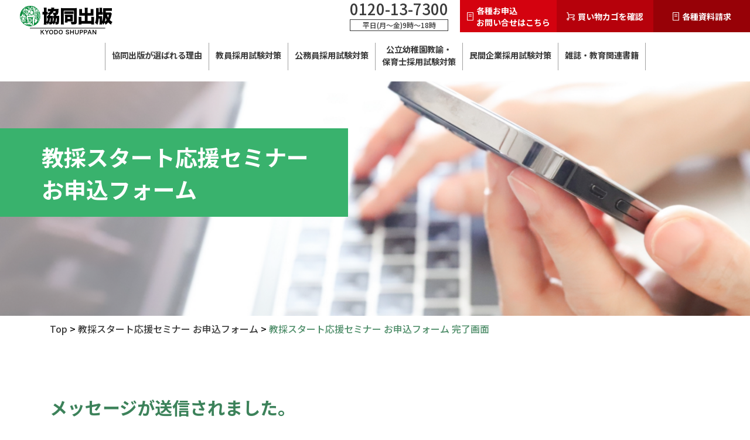

--- FILE ---
content_type: text/html; charset=UTF-8
request_url: https://kyodo-s.jp/request/event/complete
body_size: 57734
content:
<!DOCTYPE html>
<html lang="ja">
<head prefix="og: http://ogp.me/ns# fb: http://ogp.me/ns/fb#">
	<meta charset="UTF-8">
	<meta http-equiv="X-UA-Compatible" content="IE=edge">
	<meta name="viewport" content="width=device-width, initial-scale=1, user-scalable=0">
	<meta name="format-detection" content="telephone=no">
	<meta name="keywords" content="教員採用試験,通信講座,公開講座,全国公開模試">
	<!-- <link rel="preconnect" href="https://fonts.googleapis.com">
	<link rel="preconnect" href="https://fonts.gstatic.com" crossorigin>
	<link href="https://fonts.googleapis.com/css2?family=Noto+Sans+JP:wght@100;300;400;500;700;900&display=swap" rel="stylesheet"> -->
	<meta name='robots' content='index, follow, max-image-preview:large, max-snippet:-1, max-video-preview:-1' />

	<!-- This site is optimized with the Yoast SEO plugin v22.8 - https://yoast.com/wordpress/plugins/seo/ -->
	<title>教採スタート応援セミナー お申込フォーム 完了画面 | 教員採用試験・公務員採用試験の【協同出版】</title>
	<meta name="description" content="教員採用試験や公務員試験対策なら協同出版。インターネットで学習できるe-講座や、公開講座が充実しております。関連書籍のご購入や、公開模擬試験で万全な試験対策を。" />
	<meta property="og:locale" content="ja_JP" />
	<meta property="og:type" content="article" />
	<meta property="og:title" content="教採スタート応援セミナー お申込フォーム 完了画面 | 教員採用試験・公務員採用試験の【協同出版】" />
	<meta property="og:description" content="教員採用試験や公務員試験対策なら協同出版。インターネットで学習できるe-講座や、公開講座が充実しております。関連書籍のご購入や、公開模擬試験で万全な試験対策を。" />
	<meta property="og:url" content="https://kyodo-s.jp/request/event/complete" />
	<meta property="og:site_name" content="教員採用試験・公務員採用試験の【協同出版】" />
	<meta property="article:modified_time" content="2022-11-29T06:34:24+00:00" />
	<meta property="og:image" content="https://kyodo-s.jp/cms/wp-content/themes/kyodo/common/images/default-ogp-image.png" />
	<meta name="twitter:card" content="summary_large_image" />
	<meta name="twitter:image" content="https://kyodo-s.jp/cms/wp-content/themes/kyodo/common/images/default-ogp-image.png" />
	<meta name="twitter:site" content="@kyodoshuppan" />
	<script type="application/ld+json" class="yoast-schema-graph">{"@context":"https://schema.org","@graph":[{"@type":"WebPage","@id":"https://kyodo-s.jp/request/event/complete","url":"https://kyodo-s.jp/request/event/complete","name":"教採スタート応援セミナー お申込フォーム 完了画面 | 教員採用試験・公務員採用試験の【協同出版】","isPartOf":{"@id":"https://kyodo-s.jp/#website"},"datePublished":"2022-11-10T03:40:18+00:00","dateModified":"2022-11-29T06:34:24+00:00","description":"教員採用試験や公務員試験対策なら協同出版。インターネットで学習できるe-講座や、公開講座が充実しております。関連書籍のご購入や、公開模擬試験で万全な試験対策を。","breadcrumb":{"@id":"https://kyodo-s.jp/request/event/complete#breadcrumb"},"inLanguage":"ja","potentialAction":[{"@type":"ReadAction","target":["https://kyodo-s.jp/request/event/complete"]}]},{"@type":"BreadcrumbList","@id":"https://kyodo-s.jp/request/event/complete#breadcrumb","itemListElement":[{"@type":"ListItem","position":1,"name":"Top","item":"https://kyodo-s.jp/"},{"@type":"ListItem","position":2,"name":"各種お申込","item":"https://kyodo-s.jp/request"},{"@type":"ListItem","position":3,"name":"教採スタート応援セミナー お申込フォーム","item":"https://kyodo-s.jp/request/event"},{"@type":"ListItem","position":4,"name":"教採スタート応援セミナー お申込フォーム 完了画面"}]},{"@type":"WebSite","@id":"https://kyodo-s.jp/#website","url":"https://kyodo-s.jp/","name":"教員採用試験・公務員採用試験の【協同出版】","description":"","publisher":{"@id":"https://kyodo-s.jp/#organization"},"potentialAction":[{"@type":"SearchAction","target":{"@type":"EntryPoint","urlTemplate":"https://kyodo-s.jp/?s={search_term_string}"},"query-input":"required name=search_term_string"}],"inLanguage":"ja"},{"@type":"Organization","@id":"https://kyodo-s.jp/#organization","name":"協同出版","url":"https://kyodo-s.jp/","logo":{"@type":"ImageObject","inLanguage":"ja","@id":"https://kyodo-s.jp/#/schema/logo/image/","url":"https://kyodo-s.jp/cms/wp-content/uploads/2022/09/logo-1.png","contentUrl":"https://kyodo-s.jp/cms/wp-content/uploads/2022/09/logo-1.png","width":158,"height":49,"caption":"協同出版"},"image":{"@id":"https://kyodo-s.jp/#/schema/logo/image/"},"sameAs":["https://x.com/kyodoshuppan"]}]}</script>
	<!-- / Yoast SEO plugin. -->


<link rel='dns-prefetch' href='//ajax.googleapis.com' />
<link rel='dns-prefetch' href='//cdn.jsdelivr.net' />
<link rel="alternate" type="application/rss+xml" title="教員採用試験・公務員採用試験の【協同出版】 &raquo; フィード" href="https://kyodo-s.jp/feed" />
<link rel="alternate" type="application/rss+xml" title="教員採用試験・公務員採用試験の【協同出版】 &raquo; コメントフィード" href="https://kyodo-s.jp/comments/feed" />
<script type="text/javascript">
/* <![CDATA[ */
window._wpemojiSettings = {"baseUrl":"https:\/\/s.w.org\/images\/core\/emoji\/15.0.3\/72x72\/","ext":".png","svgUrl":"https:\/\/s.w.org\/images\/core\/emoji\/15.0.3\/svg\/","svgExt":".svg","source":{"concatemoji":"https:\/\/kyodo-s.jp\/cms\/wp-includes\/js\/wp-emoji-release.min.js"}};
/*! This file is auto-generated */
!function(i,n){var o,s,e;function c(e){try{var t={supportTests:e,timestamp:(new Date).valueOf()};sessionStorage.setItem(o,JSON.stringify(t))}catch(e){}}function p(e,t,n){e.clearRect(0,0,e.canvas.width,e.canvas.height),e.fillText(t,0,0);var t=new Uint32Array(e.getImageData(0,0,e.canvas.width,e.canvas.height).data),r=(e.clearRect(0,0,e.canvas.width,e.canvas.height),e.fillText(n,0,0),new Uint32Array(e.getImageData(0,0,e.canvas.width,e.canvas.height).data));return t.every(function(e,t){return e===r[t]})}function u(e,t,n){switch(t){case"flag":return n(e,"\ud83c\udff3\ufe0f\u200d\u26a7\ufe0f","\ud83c\udff3\ufe0f\u200b\u26a7\ufe0f")?!1:!n(e,"\ud83c\uddfa\ud83c\uddf3","\ud83c\uddfa\u200b\ud83c\uddf3")&&!n(e,"\ud83c\udff4\udb40\udc67\udb40\udc62\udb40\udc65\udb40\udc6e\udb40\udc67\udb40\udc7f","\ud83c\udff4\u200b\udb40\udc67\u200b\udb40\udc62\u200b\udb40\udc65\u200b\udb40\udc6e\u200b\udb40\udc67\u200b\udb40\udc7f");case"emoji":return!n(e,"\ud83d\udc26\u200d\u2b1b","\ud83d\udc26\u200b\u2b1b")}return!1}function f(e,t,n){var r="undefined"!=typeof WorkerGlobalScope&&self instanceof WorkerGlobalScope?new OffscreenCanvas(300,150):i.createElement("canvas"),a=r.getContext("2d",{willReadFrequently:!0}),o=(a.textBaseline="top",a.font="600 32px Arial",{});return e.forEach(function(e){o[e]=t(a,e,n)}),o}function t(e){var t=i.createElement("script");t.src=e,t.defer=!0,i.head.appendChild(t)}"undefined"!=typeof Promise&&(o="wpEmojiSettingsSupports",s=["flag","emoji"],n.supports={everything:!0,everythingExceptFlag:!0},e=new Promise(function(e){i.addEventListener("DOMContentLoaded",e,{once:!0})}),new Promise(function(t){var n=function(){try{var e=JSON.parse(sessionStorage.getItem(o));if("object"==typeof e&&"number"==typeof e.timestamp&&(new Date).valueOf()<e.timestamp+604800&&"object"==typeof e.supportTests)return e.supportTests}catch(e){}return null}();if(!n){if("undefined"!=typeof Worker&&"undefined"!=typeof OffscreenCanvas&&"undefined"!=typeof URL&&URL.createObjectURL&&"undefined"!=typeof Blob)try{var e="postMessage("+f.toString()+"("+[JSON.stringify(s),u.toString(),p.toString()].join(",")+"));",r=new Blob([e],{type:"text/javascript"}),a=new Worker(URL.createObjectURL(r),{name:"wpTestEmojiSupports"});return void(a.onmessage=function(e){c(n=e.data),a.terminate(),t(n)})}catch(e){}c(n=f(s,u,p))}t(n)}).then(function(e){for(var t in e)n.supports[t]=e[t],n.supports.everything=n.supports.everything&&n.supports[t],"flag"!==t&&(n.supports.everythingExceptFlag=n.supports.everythingExceptFlag&&n.supports[t]);n.supports.everythingExceptFlag=n.supports.everythingExceptFlag&&!n.supports.flag,n.DOMReady=!1,n.readyCallback=function(){n.DOMReady=!0}}).then(function(){return e}).then(function(){var e;n.supports.everything||(n.readyCallback(),(e=n.source||{}).concatemoji?t(e.concatemoji):e.wpemoji&&e.twemoji&&(t(e.twemoji),t(e.wpemoji)))}))}((window,document),window._wpemojiSettings);
/* ]]> */
</script>
<style id='wp-emoji-styles-inline-css' type='text/css'>

	img.wp-smiley, img.emoji {
		display: inline !important;
		border: none !important;
		box-shadow: none !important;
		height: 1em !important;
		width: 1em !important;
		margin: 0 0.07em !important;
		vertical-align: -0.1em !important;
		background: none !important;
		padding: 0 !important;
	}
</style>
<link rel='stylesheet' id='wp-block-library-css' href='https://kyodo-s.jp/cms/wp-includes/css/dist/block-library/style.min.css' type='text/css' media='all' />
<style id='classic-theme-styles-inline-css' type='text/css'>
/*! This file is auto-generated */
.wp-block-button__link{color:#fff;background-color:#32373c;border-radius:9999px;box-shadow:none;text-decoration:none;padding:calc(.667em + 2px) calc(1.333em + 2px);font-size:1.125em}.wp-block-file__button{background:#32373c;color:#fff;text-decoration:none}
</style>
<style id='global-styles-inline-css' type='text/css'>
body{--wp--preset--color--black: #000000;--wp--preset--color--cyan-bluish-gray: #abb8c3;--wp--preset--color--white: #ffffff;--wp--preset--color--pale-pink: #f78da7;--wp--preset--color--vivid-red: #cf2e2e;--wp--preset--color--luminous-vivid-orange: #ff6900;--wp--preset--color--luminous-vivid-amber: #fcb900;--wp--preset--color--light-green-cyan: #7bdcb5;--wp--preset--color--vivid-green-cyan: #00d084;--wp--preset--color--pale-cyan-blue: #8ed1fc;--wp--preset--color--vivid-cyan-blue: #0693e3;--wp--preset--color--vivid-purple: #9b51e0;--wp--preset--gradient--vivid-cyan-blue-to-vivid-purple: linear-gradient(135deg,rgba(6,147,227,1) 0%,rgb(155,81,224) 100%);--wp--preset--gradient--light-green-cyan-to-vivid-green-cyan: linear-gradient(135deg,rgb(122,220,180) 0%,rgb(0,208,130) 100%);--wp--preset--gradient--luminous-vivid-amber-to-luminous-vivid-orange: linear-gradient(135deg,rgba(252,185,0,1) 0%,rgba(255,105,0,1) 100%);--wp--preset--gradient--luminous-vivid-orange-to-vivid-red: linear-gradient(135deg,rgba(255,105,0,1) 0%,rgb(207,46,46) 100%);--wp--preset--gradient--very-light-gray-to-cyan-bluish-gray: linear-gradient(135deg,rgb(238,238,238) 0%,rgb(169,184,195) 100%);--wp--preset--gradient--cool-to-warm-spectrum: linear-gradient(135deg,rgb(74,234,220) 0%,rgb(151,120,209) 20%,rgb(207,42,186) 40%,rgb(238,44,130) 60%,rgb(251,105,98) 80%,rgb(254,248,76) 100%);--wp--preset--gradient--blush-light-purple: linear-gradient(135deg,rgb(255,206,236) 0%,rgb(152,150,240) 100%);--wp--preset--gradient--blush-bordeaux: linear-gradient(135deg,rgb(254,205,165) 0%,rgb(254,45,45) 50%,rgb(107,0,62) 100%);--wp--preset--gradient--luminous-dusk: linear-gradient(135deg,rgb(255,203,112) 0%,rgb(199,81,192) 50%,rgb(65,88,208) 100%);--wp--preset--gradient--pale-ocean: linear-gradient(135deg,rgb(255,245,203) 0%,rgb(182,227,212) 50%,rgb(51,167,181) 100%);--wp--preset--gradient--electric-grass: linear-gradient(135deg,rgb(202,248,128) 0%,rgb(113,206,126) 100%);--wp--preset--gradient--midnight: linear-gradient(135deg,rgb(2,3,129) 0%,rgb(40,116,252) 100%);--wp--preset--font-size--small: 13px;--wp--preset--font-size--medium: 20px;--wp--preset--font-size--large: 36px;--wp--preset--font-size--x-large: 42px;--wp--preset--spacing--20: 0.44rem;--wp--preset--spacing--30: 0.67rem;--wp--preset--spacing--40: 1rem;--wp--preset--spacing--50: 1.5rem;--wp--preset--spacing--60: 2.25rem;--wp--preset--spacing--70: 3.38rem;--wp--preset--spacing--80: 5.06rem;--wp--preset--shadow--natural: 6px 6px 9px rgba(0, 0, 0, 0.2);--wp--preset--shadow--deep: 12px 12px 50px rgba(0, 0, 0, 0.4);--wp--preset--shadow--sharp: 6px 6px 0px rgba(0, 0, 0, 0.2);--wp--preset--shadow--outlined: 6px 6px 0px -3px rgba(255, 255, 255, 1), 6px 6px rgba(0, 0, 0, 1);--wp--preset--shadow--crisp: 6px 6px 0px rgba(0, 0, 0, 1);}:where(.is-layout-flex){gap: 0.5em;}:where(.is-layout-grid){gap: 0.5em;}body .is-layout-flex{display: flex;}body .is-layout-flex{flex-wrap: wrap;align-items: center;}body .is-layout-flex > *{margin: 0;}body .is-layout-grid{display: grid;}body .is-layout-grid > *{margin: 0;}:where(.wp-block-columns.is-layout-flex){gap: 2em;}:where(.wp-block-columns.is-layout-grid){gap: 2em;}:where(.wp-block-post-template.is-layout-flex){gap: 1.25em;}:where(.wp-block-post-template.is-layout-grid){gap: 1.25em;}.has-black-color{color: var(--wp--preset--color--black) !important;}.has-cyan-bluish-gray-color{color: var(--wp--preset--color--cyan-bluish-gray) !important;}.has-white-color{color: var(--wp--preset--color--white) !important;}.has-pale-pink-color{color: var(--wp--preset--color--pale-pink) !important;}.has-vivid-red-color{color: var(--wp--preset--color--vivid-red) !important;}.has-luminous-vivid-orange-color{color: var(--wp--preset--color--luminous-vivid-orange) !important;}.has-luminous-vivid-amber-color{color: var(--wp--preset--color--luminous-vivid-amber) !important;}.has-light-green-cyan-color{color: var(--wp--preset--color--light-green-cyan) !important;}.has-vivid-green-cyan-color{color: var(--wp--preset--color--vivid-green-cyan) !important;}.has-pale-cyan-blue-color{color: var(--wp--preset--color--pale-cyan-blue) !important;}.has-vivid-cyan-blue-color{color: var(--wp--preset--color--vivid-cyan-blue) !important;}.has-vivid-purple-color{color: var(--wp--preset--color--vivid-purple) !important;}.has-black-background-color{background-color: var(--wp--preset--color--black) !important;}.has-cyan-bluish-gray-background-color{background-color: var(--wp--preset--color--cyan-bluish-gray) !important;}.has-white-background-color{background-color: var(--wp--preset--color--white) !important;}.has-pale-pink-background-color{background-color: var(--wp--preset--color--pale-pink) !important;}.has-vivid-red-background-color{background-color: var(--wp--preset--color--vivid-red) !important;}.has-luminous-vivid-orange-background-color{background-color: var(--wp--preset--color--luminous-vivid-orange) !important;}.has-luminous-vivid-amber-background-color{background-color: var(--wp--preset--color--luminous-vivid-amber) !important;}.has-light-green-cyan-background-color{background-color: var(--wp--preset--color--light-green-cyan) !important;}.has-vivid-green-cyan-background-color{background-color: var(--wp--preset--color--vivid-green-cyan) !important;}.has-pale-cyan-blue-background-color{background-color: var(--wp--preset--color--pale-cyan-blue) !important;}.has-vivid-cyan-blue-background-color{background-color: var(--wp--preset--color--vivid-cyan-blue) !important;}.has-vivid-purple-background-color{background-color: var(--wp--preset--color--vivid-purple) !important;}.has-black-border-color{border-color: var(--wp--preset--color--black) !important;}.has-cyan-bluish-gray-border-color{border-color: var(--wp--preset--color--cyan-bluish-gray) !important;}.has-white-border-color{border-color: var(--wp--preset--color--white) !important;}.has-pale-pink-border-color{border-color: var(--wp--preset--color--pale-pink) !important;}.has-vivid-red-border-color{border-color: var(--wp--preset--color--vivid-red) !important;}.has-luminous-vivid-orange-border-color{border-color: var(--wp--preset--color--luminous-vivid-orange) !important;}.has-luminous-vivid-amber-border-color{border-color: var(--wp--preset--color--luminous-vivid-amber) !important;}.has-light-green-cyan-border-color{border-color: var(--wp--preset--color--light-green-cyan) !important;}.has-vivid-green-cyan-border-color{border-color: var(--wp--preset--color--vivid-green-cyan) !important;}.has-pale-cyan-blue-border-color{border-color: var(--wp--preset--color--pale-cyan-blue) !important;}.has-vivid-cyan-blue-border-color{border-color: var(--wp--preset--color--vivid-cyan-blue) !important;}.has-vivid-purple-border-color{border-color: var(--wp--preset--color--vivid-purple) !important;}.has-vivid-cyan-blue-to-vivid-purple-gradient-background{background: var(--wp--preset--gradient--vivid-cyan-blue-to-vivid-purple) !important;}.has-light-green-cyan-to-vivid-green-cyan-gradient-background{background: var(--wp--preset--gradient--light-green-cyan-to-vivid-green-cyan) !important;}.has-luminous-vivid-amber-to-luminous-vivid-orange-gradient-background{background: var(--wp--preset--gradient--luminous-vivid-amber-to-luminous-vivid-orange) !important;}.has-luminous-vivid-orange-to-vivid-red-gradient-background{background: var(--wp--preset--gradient--luminous-vivid-orange-to-vivid-red) !important;}.has-very-light-gray-to-cyan-bluish-gray-gradient-background{background: var(--wp--preset--gradient--very-light-gray-to-cyan-bluish-gray) !important;}.has-cool-to-warm-spectrum-gradient-background{background: var(--wp--preset--gradient--cool-to-warm-spectrum) !important;}.has-blush-light-purple-gradient-background{background: var(--wp--preset--gradient--blush-light-purple) !important;}.has-blush-bordeaux-gradient-background{background: var(--wp--preset--gradient--blush-bordeaux) !important;}.has-luminous-dusk-gradient-background{background: var(--wp--preset--gradient--luminous-dusk) !important;}.has-pale-ocean-gradient-background{background: var(--wp--preset--gradient--pale-ocean) !important;}.has-electric-grass-gradient-background{background: var(--wp--preset--gradient--electric-grass) !important;}.has-midnight-gradient-background{background: var(--wp--preset--gradient--midnight) !important;}.has-small-font-size{font-size: var(--wp--preset--font-size--small) !important;}.has-medium-font-size{font-size: var(--wp--preset--font-size--medium) !important;}.has-large-font-size{font-size: var(--wp--preset--font-size--large) !important;}.has-x-large-font-size{font-size: var(--wp--preset--font-size--x-large) !important;}
.wp-block-navigation a:where(:not(.wp-element-button)){color: inherit;}
:where(.wp-block-post-template.is-layout-flex){gap: 1.25em;}:where(.wp-block-post-template.is-layout-grid){gap: 1.25em;}
:where(.wp-block-columns.is-layout-flex){gap: 2em;}:where(.wp-block-columns.is-layout-grid){gap: 2em;}
.wp-block-pullquote{font-size: 1.5em;line-height: 1.6;}
</style>
<link rel='stylesheet' id='contact-form-7-css' href='https://kyodo-s.jp/cms/wp-content/plugins/contact-form-7/includes/css/styles.css' type='text/css' media='all' />
<link rel='stylesheet' id='style-css' href='https://kyodo-s.jp/cms/wp-content/themes/kyodo/style.css' type='text/css' media='all' />
<link rel='stylesheet' id='common-style-css' href='https://kyodo-s.jp/cms/wp-content/themes/kyodo/common/css/common.css' type='text/css' media='all' />
<link rel='stylesheet' id='main-style-css' href='https://kyodo-s.jp/cms/wp-content/themes/kyodo/common/css/style.css' type='text/css' media='all' />
<link rel='stylesheet' id='slick-style-css' href='https://kyodo-s.jp/cms/wp-content/themes/kyodo/common/css/slick.css' type='text/css' media='all' />
<link rel='stylesheet' id='lightbox-style-css' href='https://kyodo-s.jp/cms/wp-content/themes/kyodo/common/css/lightbox.min.css' type='text/css' media='all' />
<script type="text/javascript" src="https://kyodo-s.jp/cms/wp-includes/js/jquery/jquery.min.js" id="jquery-core-js"></script>
<script type="text/javascript" src="https://kyodo-s.jp/cms/wp-includes/js/jquery/jquery-migrate.min.js" id="jquery-migrate-js"></script>
<script type="text/javascript" src="https://ajax.googleapis.com/ajax/libs/jquery/3.6.0/jquery.min.js" id="jquery-3-script-js"></script>
<script type="text/javascript" src="https://kyodo-s.jp/cms/wp-content/themes/kyodo/common/js/lightbox-plus-jquery.min.js" id="lightbox-script-js"></script>
<script type="text/javascript" src="https://cdn.jsdelivr.net/jquery.validation/1.16.0/jquery.validate.min.js" id="jquery-validate-script-js"></script>
<script type="text/javascript" src="https://kyodo-s.jp/cms/wp-content/themes/kyodo/common/js/slick.min.js" id="slick-script-js"></script>
<script type="text/javascript" src="https://kyodo-s.jp/cms/wp-content/themes/kyodo/common/js/common.js" id="main-script-js"></script>
<link rel="https://api.w.org/" href="https://kyodo-s.jp/wp-json/" /><link rel="alternate" type="application/json" href="https://kyodo-s.jp/wp-json/wp/v2/pages/867" /><link rel="EditURI" type="application/rsd+xml" title="RSD" href="https://kyodo-s.jp/cms/xmlrpc.php?rsd" />
<link rel='shortlink' href='https://kyodo-s.jp/?p=867' />
<link rel="alternate" type="application/json+oembed" href="https://kyodo-s.jp/wp-json/oembed/1.0/embed?url=https%3A%2F%2Fkyodo-s.jp%2Frequest%2Fevent%2Fcomplete" />
<link rel="alternate" type="text/xml+oembed" href="https://kyodo-s.jp/wp-json/oembed/1.0/embed?url=https%3A%2F%2Fkyodo-s.jp%2Frequest%2Fevent%2Fcomplete&#038;format=xml" />
<link rel="icon" href="https://kyodo-s.jp/cms/wp-content/uploads/2022/11/cropped-favicon-1-32x32.png" sizes="32x32" />
<link rel="icon" href="https://kyodo-s.jp/cms/wp-content/uploads/2022/11/cropped-favicon-1-192x192.png" sizes="192x192" />
<link rel="apple-touch-icon" href="https://kyodo-s.jp/cms/wp-content/uploads/2022/11/cropped-favicon-1-180x180.png" />
<meta name="msapplication-TileImage" content="https://kyodo-s.jp/cms/wp-content/uploads/2022/11/cropped-favicon-1-270x270.png" />
		<!-- Google Tag Manager -->
	<script>(function(w,d,s,l,i){w[l]=w[l]||[];w[l].push({'gtm.start':
	new Date().getTime(),event:'gtm.js'});var f=d.getElementsByTagName(s)[0],
	j=d.createElement(s),dl=l!='dataLayer'?'&l='+l:'';j.async=true;j.src=
	'https://www.googletagmanager.com/gtm.js?id='+i+dl;f.parentNode.insertBefore(j,f);
	})(window,document,'script','dataLayer','GTM-MHGHQHP');</script>
	<!-- End Google Tag Manager -->
</head>
<body class="page-template page-template-page-request-event-complete page-template-page-request-event-complete-php page page-id-867 page-child parent-pageid-839 wp-custom-logo">
<!-- Google Tag Manager (noscript) -->
<noscript><iframe src="https://www.googletagmanager.com/ns.html?id=GTM-MHGHQHP"
height="0" width="0" style="display:none;visibility:hidden"></iframe></noscript>
<!-- End Google Tag Manager (noscript) -->

<header class="header bg-light fixed">
	<div class="container">
		<div class="header-top">
			<h1 class="header-logo pt-1">
				<a href="https://kyodo-s.jp/" class="custom-logo-link" rel="home"><img width="158" height="49" src="https://kyodo-s.jp/cms/wp-content/uploads/2022/09/logo-1.png" class="custom-logo" alt="教員採用試験・公務員採用試験の【協同出版】" decoding="async" /></a>			</h1>
			<div class="header-control d-flex align-items-center justify-content-end h-sp">
				<div class="header-control_number fs-26 fw-medium lh-100 text-secondary d-flex flex-column justify-content-center pr-2 h-sp">
					<a href="tel:0120-13-7300">0120-13-7300</a>
					<span class="fs-12 fw-regular lh-100 text-center mt-0h">平日(月～金)9時～18時</span>
				</div>
				<!-- end header control number  -->
				<a href="/request" class="header-control_item d-flex align-items-center justify-content-center flex-lg-row flex-column fs-lg-14 fs-10 fw-bold text-light py-lg-0hq px-0q px-lg-0">
					<img class="ico pr-lg-0h pb-0h pb-lg-0" src="https://kyodo-s.jp/cms/wp-content/themes/kyodo/common/images/common/ico-1.png" alt="icon">
					各種お申込<br>お問い合せはこちら
				</a>
				<a href="https://cart.ec-sites.jp/sp_step/pc/kago/es_shop_id/3952/" target="_blank" class="header-control_item bg-1 d-flex align-items-center justify-content-center flex-lg-row flex-column fs-lg-14 fs-10 fw-bold text-light py-lg-1hq px-0q px-lg-0">
					<img class="ico pr-lg-0h pb-0h pb-lg-0" src="https://kyodo-s.jp/cms/wp-content/themes/kyodo/common/images/common/ico-cart.png" alt="icon">
					買い物カゴを確認
				</a>
				<a href="/request/document" class="header-control_item bg-2 d-flex align-items-center justify-content-center flex-lg-row flex-column fs-lg-14 fs-10 fw-bold text-light py-lg-1hq px-0q px-lg-0">
					<img class="ico pr-lg-0h pb-0h pb-lg-0" src="https://kyodo-s.jp/cms/wp-content/themes/kyodo/common/images/common/ico-1.png" alt="icon">
					各種資料請求
				</a>
			</div>
			<div class="header-control d-flex align-items-center justify-content-end h-pc">
				<div class="header-control_number fs-26 fw-medium lh-100 text-secondary d-flex flex-column justify-content-center pr-2 h-sp">
					<a href="tel:0120-13-7300">0120-13-7300</a>
					<span class="fs-12 fw-regular lh-100 text-center mt-0h">平日(月～金)9時～18時</span>
				</div>
				<!-- end header control number  -->
				<a href="/request" class="header-control_item d-flex align-items-center justify-content-center flex-lg-row flex-column fs-lg-14 fs-10 fw-bold text-light py-0hq px-0hq px-lg-0">
					<img class="ico pr-lg-0h mb-0h mb-lg-0 h-pc" src="https://kyodo-s.jp/cms/wp-content/themes/kyodo/common/images/common/ico-1-sp.png" alt="icon">
					各種お申込<br>お問い合せ
				</a>
				<a href="https://cart.ec-sites.jp/sp_step/pc/kago/es_shop_id/3952/" target="_blank" class="header-control_item bg-1 d-flex align-items-center justify-content-center flex-lg-row flex-column fs-lg-14 fs-10 fw-bold text-light py-lg-1hq px-0hq px-lg-0">
					<img class="ico pr-lg-0h mb-0h mb-lg-0 h-pc" src="https://kyodo-s.jp/cms/wp-content/themes/kyodo/common/images/common/ico-cart-sp.png" alt="icon">
					買い物カゴ
				</a>
				<a href="/request/document" class="header-control_item bg-2 d-flex align-items-center justify-content-center flex-lg-row flex-column fs-lg-14 fs-10 fw-bold text-light py-lg-1hq px-0hq px-lg-0">
					<img class="ico pr-lg-0h mb-0h mb-lg-0 h-pc" src="https://kyodo-s.jp/cms/wp-content/themes/kyodo/common/images/common/ico-1-sp.png" alt="icon">
					各種資料請求
				</a>
				<div class="wrap-toggle-navi d-lg-none d-flex align-items-center justify-content-center flex-column ml-0q">
					<button class="header-toggle-navi js-toggle-navi">
						<span></span>
						<span></span>
						<span></span>
					</button>
					<p class="fs-7 fw-regular lh-100 pt-0h text-light">メニュー</p>
				</div>
			</div>
			<!-- end header control item  -->
		</div>
		<!-- end header top  -->
		<div class="header-nav">
			<div class="wrap-header-nav">
				<div class="header-control d-flex align-items-center justify-content-start h-pc">
					<a href="/request" class="col-3 d-flex align-items-center justify-content-center flex-lg-row flex-column fs-lg-14 fs-11 fw-bold text-light py-lg-1hq">
						<img class="ico pr-lg-0h pb-0h pb-lg-0 h-pc" src="https://kyodo-s.jp/cms/wp-content/themes/kyodo/common/images/common/ico-1.png" alt="icon">
						各種お申込
					</a>
					<a href="https://cart.ec-sites.jp/sp_step/pc/kago/es_shop_id/3952/" target="_blank" class="col-3 bg-1 d-flex align-items-center justify-content-center flex-lg-row flex-column fs-lg-14 fs-11 fw-bold text-light py-lg-1hq">
						<img class="ico pr-lg-0h pb-0h pb-lg-0 h-pc" src="https://kyodo-s.jp/cms/wp-content/themes/kyodo/common/images/common/ico-cart.png" alt="icon">
						買い物カゴ
					</a>
					<a href="/request/document" class="col-3 bg-2 d-flex align-items-center justify-content-center flex-lg-row flex-column fs-lg-14 fs-11 fw-bold text-light py-lg-1hq">
						<img class="ico pr-lg-0h pb-0h pb-lg-0 h-pc" src="https://kyodo-s.jp/cms/wp-content/themes/kyodo/common/images/common/ico-1.png" alt="icon">
						各種資料請求
					</a>
				</div>
				<nav class='menu-primary-menu-container'><ul class='menu sf-menu'><li class='menu-item mb-lg-1   '><a href='/reason' class='nav-link fs-16 text-center'>
											<span class='icon'>
												<img src='https://kyodo-s.jp/cms/wp-content/uploads/2022/10/book_gr.png' alt='協同出版が選ばれる理由'>
											</span>
												協同出版が選ばれる理由
											</a>
											<button class='btn js_open_submenu h-pc hidden'></button></li><li class='menu-item mb-lg-1 h-pc  '><a href='/news' class='nav-link fs-16 text-center'>
											<span class='icon'>
												<img src='https://kyodo-s.jp/cms/wp-content/uploads/2022/10/news_gr.png' alt='新着・イベント情報'>
											</span>
												新着・イベント情報
											</a>
											<button class='btn js_open_submenu h-pc hidden'></button></li><li class='menu-item mb-lg-1   '><a href='/examination' class='nav-link fs-16 text-center'>
											<span class='icon'>
												<img src='https://kyodo-s.jp/cms/wp-content/uploads/2022/10/ペン.png' alt='教員採用試験対策'>
											</span>
												教員採用試験対策
											</a>
											<button class='btn js_open_submenu h-pc '></button><ul class='sub-menu'><li class='h-sp fs-14 text-light lh-100 w-100 fw-regular mb-lg-2'><span class='bg-greenHome p-lg-1 d-inline-block'><a href='/examination'>教員採用試験対策 インデックス</a></span></li><li class='menu-item menu-item-0'><a href='/examination/forstudent' class='nav-link nav-link-ttl fs-lg-18 fs-16 fw-bold text-greenHome js_open_submenu_child d-block lh-100 pb-lg-0h mb-lg-1q mb-0q'>教員採用試験を受ける方へ</a><button class='btn js_open_submenu h-pc '></button><ul class='sub-menu-2'><li class='menu-item'><a href='/examination/forstudent/guidance' class='d-block nav-link fs-14 fw-regular text-base lh-100 mb-lg-1h pl-lg-2h '>入門ガイダンス</a></li><li class='menu-item'><a href='/examination/forstudent/schedule' class='d-block nav-link fs-14 fw-regular text-base lh-100 mb-lg-1h pl-lg-2h '>教員採用試験スケジュール</a></li><li class='menu-item'><a href='/examination/forstudent/point' class='d-block nav-link fs-14 fw-regular text-base lh-100 mb-lg-1h pl-lg-2h '>教職・一般・専門教養の内容と 学習ポイント</a></li><li class='menu-item'><a href='/examination/forstudent/flowchart' class='d-block nav-link fs-14 fw-regular text-base lh-100 mb-lg-1h pl-lg-2h '>教員採用試験 対策フローチャート</a></li><li class='menu-item'><a href='/examination/forstudent/experience' class='d-block nav-link fs-14 fw-regular text-base lh-100 mb-lg-1h pl-lg-2h '>合格体験記</a></li><li class='menu-item'><a href='/examination/forstudent/faq' class='d-block nav-link fs-14 fw-regular text-base lh-100 mb-lg-1h pl-lg-2h '>教採対策Q＆A</a></li><li class='menu-item'><a href='/examination/forstudent/database' class='d-block nav-link fs-14 fw-regular text-base lh-100 mb-lg-1h pl-lg-2h '>66都道府県市 教員採用試験データベース</a></li><li class='menu-item'><a href='/examination/forstudent/request' class='d-block nav-link fs-14 fw-regular text-base lh-100 mb-lg-1h pl-lg-2h '>教員採用試験 実施問題速報（2025年）</a></li></ul></li><li class='menu-item menu-item-1'><a href='/e-learning' class='nav-link nav-link-ttl fs-lg-18 fs-16 fw-bold text-greenHome js_open_submenu_child d-block lh-100 pb-lg-0h mb-lg-2q mb-0q'>通信講座</a><button class='btn js_open_submenu h-pc hidden'></button></li><li class='menu-item menu-item-2'><a href='/lecture' class='nav-link nav-link-ttl fs-lg-18 fs-16 fw-bold text-greenHome js_open_submenu_child d-block lh-100 pb-lg-0h mb-lg-2q mb-0q'>公開講座</a><button class='btn js_open_submenu h-pc hidden'></button></li><li class='menu-item menu-item-3'><a href='/trial' class='nav-link nav-link-ttl fs-lg-18 fs-16 fw-bold text-greenHome js_open_submenu_child d-block lh-100 pb-lg-0h mb-lg-2q mb-0q'>公開模試</a><button class='btn js_open_submenu h-pc hidden'></button></li><li class='menu-item menu-item-4'><a href='/publication' class='nav-link nav-link-ttl fs-lg-18 fs-16 fw-bold text-greenHome js_open_submenu_child d-block lh-100 pb-lg-0h mb-lg-2q mb-0q'>教員採用試験関連雑誌・書籍</a><button class='btn js_open_submenu h-pc hidden'></button></li><li class='menu-item menu-item-5'><a href='/coop' class='nav-link nav-link-ttl fs-lg-18 fs-16 fw-bold text-greenHome js_open_submenu_child d-block lh-100 pb-lg-0h mb-lg-2q mb-0q'>大学・生協様向けサービス</a><button class='btn js_open_submenu h-pc hidden'></button></li></ul></li><li class='menu-item mb-lg-1   '><a href='/examination_officials' class='nav-link fs-16 text-center'>
											<span class='icon'>
												<img src='https://kyodo-s.jp/cms/wp-content/uploads/2022/10/ペン.png' alt='公務員採用試験対策'>
											</span>
												公務員採用試験対策
											</a>
											<button class='btn js_open_submenu h-pc hidden'></button></li><li class='menu-item mb-lg-1   '><a href='/examination_kindergarden' class='nav-link fs-16 text-center'>
											<span class='icon'>
												<img src='https://kyodo-s.jp/cms/wp-content/uploads/2022/10/ペン.png' alt='公立幼稚園教諭・<br/> 保育士採用試験対策'>
											</span>
												公立幼稚園教諭・<br/> 保育士採用試験対策
											</a>
											<button class='btn js_open_submenu h-pc hidden'></button></li><li class='menu-item mb-lg-1   '><a href='/examination_company' class='nav-link fs-16 text-center'>
											<span class='icon'>
												<img src='https://kyodo-s.jp/cms/wp-content/uploads/2022/10/ペン.png' alt='民間企業採用試験対策'>
											</span>
												民間企業採用試験対策
											</a>
											<button class='btn js_open_submenu h-pc hidden'></button></li><li class='menu-item mb-lg-1   '><a href='/magazine' class='nav-link fs-16 text-center'>
											<span class='icon'>
												<img src='https://kyodo-s.jp/cms/wp-content/uploads/2022/10/ペン.png' alt='雑誌・教育関連書籍'>
											</span>
												雑誌・教育関連書籍
											</a>
											<button class='btn js_open_submenu h-pc hidden'></button></li></ul></nav>				<div class="h-pc">
					<ul class="bl-3 h-pc mb-3q">
							<li class="bg-light d-flex align-items-center justify-content-start mb-1h">
									<a class="fs-lg-16 fs-14 lh-100 fw-regular d-flex align-items-center p-lg-3 p-1q justify-content-center" href="/order-publishing">
											<img class="h-sp ico pr-2q" src="https://kyodo-s.jp/cms/wp-content/themes/kyodo/common/images/common/ico-arrow-right.png" alt="tpost">書店・生協様 出版物注文書
									</a>
							</li>
							<li class="bg-light d-flex align-items-center justify-content-start mb-1h mr-0h mr-lg-0">
									<a class="fs-lg-16 fs-14 lh-100 fw-regular d-flex align-items-center p-lg-3 p-1q justify-content-center" href="/request-information">
											<img class="h-sp ico pr-2q" src="https://kyodo-s.jp/cms/wp-content/themes/kyodo/common/images/common/ico-arrow-right.png" alt="tpost">教員採用試験情報提供のお願い
									</a>
							</li>
							<li class="bg-light d-flex align-items-center justify-content-start mb-1h ml-0h ml-lg-0">
									<a class="fs-lg-16 fs-14 lh-100 fw-regular d-flex align-items-center p-lg-3 p-1q justify-content-center" href="/erratum">
											<img class="h-sp ico pr-2q" src="https://kyodo-s.jp/cms/wp-content/themes/kyodo/common/images/common/ico-arrow-right.png" alt="tpost">正誤表
									</a>
							</li>
					</ul>
					<ul class="bl-2 h-pc">
							<li class="pb-1">
									<a class="fs-lg-16 fs-12 lh-100 text-dark fw-regular pl-lg-0" href="/aboutus">
											会社案内
									</a>
							</li>
							<li class="pb-1">
									<a class="fs-lg-16 fs-12 lh-100 text-dark fw-regular pl-lg-0" href="/saiyo">
											採用情報
									</a>
							</li>
							<li class="pb-1">
									<a class="fs-lg-16 fs-12 lh-100 text-dark fw-regular pl-lg-0" href="/order">
											特定商取引法に基づく表示
									</a>
							</li>
							<li class="pb-1">
									<a class="fs-lg-16 fs-12 lh-100 text-dark fw-regular pl-lg-0" href="/privacy">
											プライバシーポリシー
									</a>
							</li>
							<li class="pb-1">
									<a class="fs-lg-16 fs-12 lh-100 text-dark fw-regular pl-lg-0" href="/greement">
											通信講座会員規約
									</a>
							</li>
							<li class="pb-1">
									<a class="fs-lg-16 fs-12 lh-100 text-dark fw-regular pl-lg-0" href="/shop">
											取り扱い書店・大学生協　一覧
									</a>
							</li>
							<li class="pb-1">
									<a class="fs-lg-16 fs-12 lh-100 text-dark fw-regular pl-lg-0" href="/fund">
											公益信託 小貫英教育学研究助成 記念基金
									</a>
							</li>
							<li class="pb-1">
									<a class="fs-lg-16 fs-12 lh-100 text-dark fw-regular pl-lg-0" href="/self-publishing">
											自費出版
									</a>
							</li>
					</ul>
					<div class="logo-footer bg-greenHome py-1h h-pc text-center mt-2h">
						<a href="/" target="_blank" class="thumbnail lh-0 d-block">
								<img src="https://kyodo-s.jp/cms/wp-content/themes/kyodo/common/images/common/logo-footer.png" alt="LOGO">
						</a>
					</div>
				</div>
			</div>
		</div>
		<!-- end header nav  -->
	</div>
	<!-- end header  -->
	

</header>
<main class="flowchart main">
    <!-- include banner top  -->
    <div class="main-visual position-relative">
    <picture class="d-flex align-items-center justify-content-center lh-0">
        <source media="(min-width:969px)" srcset="https://kyodo-s.jp/cms/wp-content/uploads/2022/10/24685126_m.png">
        <source media="(max-width:968px)" srcset="">
        <img src="https://kyodo-s.jp/cms/wp-content/uploads/2022/10/24685126_m.png" alt="教採スタート応援セミナー お申込フォーム 完了画面" >
    </picture>
    <h2 class="d-inline-block position-absolute main-visual-title bg-jadeGreen text-light fw-bold fs-20 fs-lg-38 text-center text-lg-left">
        教採スタート応援セミナー<br>お申込フォーム    </h2>
</div>
    
    <div class="container mw-1110 h-sp">
        <p id="breadcrumbs">
    <a href="https://kyodo-s.jp/">Top</a> &gt; 
    <a href="https://kyodo-s.jp/request/event">教採スタート応援セミナー お申込フォーム</a> &gt;         <span class="breadcrumb_last" aria-current="page">教採スタート応援セミナー お申込フォーム 完了画面</span>
    </p>        <!-- breadcrumbs -->
    </div>
    <!-- end div  -->
    <div class="confirm-wrap mt-lg-10 my-5 mb-lg-13">
        <div class="container mw-1110">
            <div class="d-flex d-lg-block align-items-start justify-content-center justify-content-lg-start">
                <h3 class="ttl-h3 fw-bold bd-viridianGreen-bottom-2 text-viridianGreen fs-20 fs-lg-30 w-lg-100 pb-0h mb-3">
                    <span>メッセージが送信されました。</span>
                </h3>
            </div>
            <div class="content fs-lg-16 fs-14 lh-140 text-secondary">
                                この度はお申込いただきありがとうございます。<br>
自動返信メールをご確認下さい。<br><br>                なお、しばらくたっても返信、返答がない場合は、<br>
                お客様によりご入力いただいたメールアドレスに誤りがある場合がございます。<br>
                その際は、お手数ですが再度送信いただくか、<br>
                お電話（ <a class="text-secondary" href="tel:0120-13-7300">0120-13-7300</a> ）にてご連絡いただけますと幸いです。
            </div>
        </div>
    </div>
    <div class="examination-top bg-line pt-lg-6 pt-3 pb-lg-8h pb-3">
        <div class="container mw-1110">
            <div class="d-flex justify-content-center justify-content-lg-start">
                <h2 class="ttl-h2 fw-bold bd-viridianGreen-bottom-2 text-viridianGreen fs-20 fs-lg-30 w-lg-100 d-inline-block d-lg-block pl-lg-1 text-center text-lg-left">
                    <span><a href="/request">各種お申込</a></span>
                </h2>
            </div>
            <h3 class="fw-bold text-viridianGreen fs-20 fs-lg-20 bd-viridianGreen-left-5 pl-1h lh-1 mb-2 mt-4">
                <span>教員採用試験対策 講座・模試のお申込フォーム</span>
            </h3>
            <ul class="list d-flex flex-wrap list-style-none">
                                <li class="list-item bd-viridianGreen-1h bg-light mb-0hq">
                    <a href="/request/e-learning" class="list-link fs-14 py-1 fs-lg-18 min-height-50 min-height-lg-87 text-viridianGreen before-arrow-green pl-2 fw-regular d-flex align-items-center ">
                        通信講座                    </a>
                </li>
                                <li class="list-item bd-viridianGreen-1h bg-light mb-0hq">
                    <a href="/request/lecture" class="list-link fs-14 py-1 fs-lg-18 min-height-50 min-height-lg-87 text-viridianGreen before-arrow-green pl-2 fw-regular d-flex align-items-center ">
                        公開講座                    </a>
                </li>
                                <li class="list-item bd-viridianGreen-1h bg-light mb-0hq">
                    <a href="/request/trial-national" class="list-link fs-14 py-1 fs-lg-18 min-height-50 min-height-lg-87 text-viridianGreen before-arrow-green pl-2 fw-regular d-flex align-items-center ">
                        全国公開模試                    </a>
                </li>
                                <li class="list-item bd-viridianGreen-1h bg-light mb-0hq">
                    <a href="/request/trial-municipality" class="list-link fs-14 py-1 fs-lg-18 min-height-50 min-height-lg-87 text-viridianGreen before-arrow-green pl-2 fw-regular d-flex align-items-center ">
                        自治体別対策公開模試                    </a>
                </li>
                            </ul>
            <h3 class="fw-bold text-viridianGreen fs-20 fs-lg-20 bd-viridianGreen-left-5 pl-1h lh-1 mb-2 mt-4">
                <span>書籍・雑誌のお申込フォーム</span>
            </h3>
            <ul class="list d-flex flex-wrap list-style-none">
                                <li class="list-item bd-viridianGreen-1h bg-light mb-0hq">
                    <a href="/request/monthly" class="list-link fs-14 py-1 fs-lg-18 min-height-50 min-height-lg-87 text-viridianGreen before-arrow-green pl-2 fw-regular d-flex align-items-center ">
                        月刊「教職課程」                    </a>
                </li>
                                <li class="list-item bd-viridianGreen-1h bg-light mb-0hq">
                    <a href="/request/examination-magazine" class="list-link fs-14 py-1 fs-lg-18 min-height-50 min-height-lg-87 text-viridianGreen before-arrow-green pl-2 fw-regular d-flex align-items-center ">
                        採用試験対策書籍<br>
                            （教員　公務員　幼稚園・保育士　民間企業）                    </a>
                </li>
                                <li class="list-item bd-viridianGreen-1h bg-light mb-0hq">
                    <a href="/request/magazine" class="list-link fs-14 py-1 fs-lg-18 min-height-50 min-height-lg-87 text-viridianGreen before-arrow-green pl-2 fw-regular d-flex align-items-center ">
                        雑誌・教育関連書籍                    </a>
                </li>
                            </ul>
            <h3 class="fw-bold text-viridianGreen fs-20 fs-lg-20 bd-viridianGreen-left-5 pl-1h lh-1 mb-2 mt-4">
                <span>お問い合わせ</span>
            </h3>
            <ul class="list d-flex flex-wrap list-style-none">
                                <li class="list-item bd-viridianGreen-1h bg-light mb-0hq">
                    <a href="/request/document" class="list-link fs-14 py-1 fs-lg-18 min-height-50 min-height-lg-87 text-viridianGreen before-arrow-green pl-2 fw-regular d-flex align-items-center ">
                        各種資料請求                    </a>
                </li>
                                <li class="list-item bd-viridianGreen-1h bg-light mb-0hq">
                    <a href="/request/publishing" class="list-link fs-14 py-1 fs-lg-18 min-height-50 min-height-lg-87 text-viridianGreen before-arrow-green pl-2 fw-regular d-flex align-items-center ">
                        自費出版のお問い合わせ・お見積り                    </a>
                </li>
                                <li class="list-item bd-viridianGreen-1h bg-light mb-0hq">
                    <a href="/request/contact" class="list-link fs-14 py-1 fs-lg-18 min-height-50 min-height-lg-87 text-viridianGreen before-arrow-green pl-2 fw-regular d-flex align-items-center ">
                        協同出版へのお問い合わせ                    </a>
                </li>
                            </ul>
        </div>
    </div>    <!-- end  -->
</main>
<footer class="footer">
    <div class="footer-top py-lg-4 py-2">
        <div class="container text-center">
            <ul class="d-flex justify-content-center align-items-stretch  flex-wrap flex-lg-nowrap">
                <li class="col-4a items py-1 py-lg-0 mb-1 mb-lg-0">
                    <div class="d-flex flex-column align-items-center justify-content-center mr-lg-4">
                        <span class="fs-lg-20 fs-15 fw-regular lh-100 pb-lg-1hq pb-0h text-phone">お電話でのお問い合わせ</span>
                        <a href="tel:0120-13-7300" class="text-phone fs-lg-50 fs-31 fw-bold lh-100 font-acumin pb-2q d-flex align-items-center justify-content-center">
                            <img class="ico h-pc mr-0h mr-lg-0" src="https://kyodo-s.jp/cms/wp-content/themes/kyodo/common/images/common/tel.png" alt="tel">0120-13-7300
                        </a>
                        <div class="text-note d-flex bg-light">
                            <span class="text-note-1 fs-14 fw-regular lh-100 bg-greenHome py-0h px-0hq">受付時間</span>
                            <span class="text-note-2 fs-14 fw-regular lh-100  py-0h px-0hq">平日(月～金)9時～18時</span>
                        </div>
                    </div>
                </li>
                <li class="col-4b items mb-1 mb-lg-0">
                    <a href="/request" class="d-flex flex-lg-column align-items-center justify-content-lg-center justify-content-start h-100 py-1q py-lg-0">
                        <div class="thumbnail lh-0 pb-lg-2 ml-8 ml-lg-0">
                            <img src="https://kyodo-s.jp/cms/wp-content/themes/kyodo/common/images/common/ico-11.png" alt="各種お申込はこちら">
                        </div>
                        <span class="fs-lg-20 fw-medium lh-120 text-light text-left text-lg-center pl-2 pl-lg-0 fs-15">各種お申込<br>お問い合せはこちら</span>
                    </a>
                </li>
                <li class="col-4b items mb-1 mb-lg-0">
                    <a href="https://cart.ec-sites.jp/sp_step/pc/kago/es_shop_id/3952/"  target="_blank" class="d-flex flex-lg-column align-items-center justify-content-lg-center justify-content-start h-100 py-1q py-lg-0">
                        <div class="thumbnail lh-0 pb-lg-2 ml-8 ml-lg-0">
                            <img src="https://kyodo-s.jp/cms/wp-content/themes/kyodo/common/images/common/ico-12.png" alt="買い物カゴを確認">
                        </div>
                        <span class="fs-lg-20 fw-medium lh-100 text-light pl-2 pl-lg-0 fs-15">買い物カゴを確認</span>
                    </a>
                </li>
                <li class="col-4b items">
                    <a href="/request/document" class="d-flex flex-lg-column align-items-center justify-content-lg-center justify-content-start h-100 py-1q py-lg-0">
                        <div class="thumbnail lh-0 pb-lg-2 ml-8 ml-lg-0">
                            <img src="https://kyodo-s.jp/cms/wp-content/themes/kyodo/common/images/common/ico-11.png" alt="各種資料請求">
                        </div>
                        <span class="fs-lg-20 fw-medium lh-100 text-light pl-2 pl-lg-0 fs-15">各種資料請求</span>
                    </a>
                </li>
            </ul>
        </div>
    </div>
    <div class="footer-slider py-2hq">
        <ul class="d-lg-flex justify-content-center align-items-stretch  flex-wrap flex-lg-nowrap text-center">
            <li class="items">
                <a href="https://www.tpost.jp/" target="_blank" class="thumbnail lh-0 d-block">
                    <img src="https://kyodo-s.jp/cms/wp-content/themes/kyodo/common/images/common/pt-1.png" alt="tpost">
                </a>
            </li>
        </ul>
    </div>
    <div class="footer-bottom pt-lg-4h pb-lg-2 pt-2">
        <div class="container">
            <div class="row d-flex justify-content-center flex-lg-nowrap flex-wrap">
                <div class="bl-1 order-sp-2 pt-1 pt-lg-0">
                    <div class="logo-footer">
                        <a href="/" class="thumbnail lh-0 d-block">
                            <img src="https://kyodo-s.jp/cms/wp-content/themes/kyodo/common/images/common/logo-footer.png" alt="LOGO">
                        </a>
                        <ul class="footer-bottom-sosical d-flex align-items-center justify-content-center pt-4 h-sp">
                            <li class="px-1">
                                <a href="https://x.com/kyodoshuppan" target="_blank">
                                    <img class="ico" src="https://kyodo-s.jp/cms/wp-content/themes/kyodo/common/images/common/ico-x.png" alt="ico-x">
                                </a>
                            </li>
                            <li class="px-1">
                                <a href="https://www.youtube.com/channel/UCuX2eYQ-_uI2wDIrnzl5VmA" target="_blank">
                                    <img class="ico" src="https://kyodo-s.jp/cms/wp-content/themes/kyodo/common/images/common/ico-youtube.png" alt="ico-youtube">
                                </a>
                            </li>
                        </ul>
                    </div>
                </div>
                <ul class="bl-2 ml-lg-7h mr-1hq px-2 px-lg-0 order-sp-3 pt-2 pt-lg-0">
                    <li class="pb-2">
                        <a class="fs-lg-16 fs-12 lh-100 text-light fw-regular pl-lg-0" href="/aboutus">
                            <img class="h-pc ico" src="https://kyodo-s.jp/cms/wp-content/themes/kyodo/common/images/common/arorw-right-white.png" alt="ico">
                            会社案内
                        </a>
                    </li>
                    <li class="pb-2">
                        <a class="fs-lg-16 fs-12 lh-100 text-light fw-regular pl-lg-0" href="/saiyo">
                            <img class="h-pc ico" src="https://kyodo-s.jp/cms/wp-content/themes/kyodo/common/images/common/arorw-right-white.png" alt="ico">
                            採用情報
                        </a>
                    </li>
                    <li class="pb-2">
                        <a class="fs-lg-16 fs-12 lh-100 text-light fw-regular pl-lg-0" href="/order">
                            <img class="h-pc ico" src="https://kyodo-s.jp/cms/wp-content/themes/kyodo/common/images/common/arorw-right-white.png" alt="ico">
                            特定商取引法に基づく表示
                        </a>
                    </li>
                    <li class="pb-2">
                        <a class="fs-lg-16 fs-12 lh-100 text-light fw-regular pl-lg-0" href="/privacy">
                            <img class="h-pc ico" src="https://kyodo-s.jp/cms/wp-content/themes/kyodo/common/images/common/arorw-right-white.png" alt="ico">
                            プライバシーポリシー
                        </a>
                    </li>
                    <li class="pb-2">
                        <a class="fs-lg-16 fs-12 lh-100 text-light fw-regular pl-lg-0" href="/greement">
                            <img class="h-pc ico" src="https://kyodo-s.jp/cms/wp-content/themes/kyodo/common/images/common/arorw-right-white.png" alt="ico">
                            通信講座会員規約
                        </a>
                    </li>
                    <li class="pb-2">
                        <a class="fs-lg-16 fs-12 lh-100 text-light fw-regular pl-lg-0" href="/shop">
                            <img class="h-pc ico" src="https://kyodo-s.jp/cms/wp-content/themes/kyodo/common/images/common/arorw-right-white.png" alt="ico">
                            取り扱い書店・大学生協　一覧
                        </a>
                    </li>
                    <li class="pb-2">
                        <a class="fs-lg-16 fs-12 lh-100 text-light fw-regular pl-lg-0" href="/fund">
                            <img class="h-pc ico" src="https://kyodo-s.jp/cms/wp-content/themes/kyodo/common/images/common/arorw-right-white.png" alt="ico">
                            公益信託 小貫英教育学研究助成 記念基金
                        </a>
                    </li>
                    <li class="pb-2">
                        <a class="fs-lg-16 fs-12 lh-100 text-light fw-regular pl-lg-0" href="/self-publishing">
                            <img class="h-pc ico" src="https://kyodo-s.jp/cms/wp-content/themes/kyodo/common/images/common/arorw-right-white.png" alt="ico">
                            自費出版
                        </a>
                    </li>
                </ul>
                <ul class="bl-3 order-sp-1">
                    <li class="bg-light d-flex align-items-center justify-content-start mb-1h">
                        <a class="fs-lg-16 fs-14 lh-100 fw-regular d-flex align-items-center p-lg-3 p-1hq justify-content-center" href="/order-publishing">
                            <img class="h-sp ico pr-2q" src="https://kyodo-s.jp/cms/wp-content/themes/kyodo/common/images/common/ico-arrow-right.png" alt="tpost">書店・生協様 出版物注文書
                        </a>
                    </li>
                    <li class="bg-light d-flex align-items-center justify-content-start mb-1h mr-0h mr-lg-0">
                        <a class="fs-lg-16 fs-14 lh-100 fw-regular d-flex align-items-center p-lg-3 p-1hq justify-content-center text-left" href="/request-information">
                            <img class="h-sp ico pr-2q" src="https://kyodo-s.jp/cms/wp-content/themes/kyodo/common/images/common/ico-arrow-right.png" alt="tpost">教員採用試験<br class="h-pc"/>情報提供のお願い
                        </a>
                    </li>
                    <li class="bg-light d-flex align-items-center justify-content-start mb-1h ml-0h ml-lg-0">
                        <a class="fs-lg-16 fs-14 lh-100 fw-regular d-flex align-items-center p-lg-3 p-1hq justify-content-center" href="/erratum">
                            <img class="h-sp ico pr-2q" src="https://kyodo-s.jp/cms/wp-content/themes/kyodo/common/images/common/ico-arrow-right.png" alt="tpost">正誤表
                        </a>
                    </li>
                </ul>
                <div class="bl-1 bl-11 order-sp-4 pt-lg-0 h-pc mx-2 mt-3 pt-3">
                    <div class="logo-footer d-flex align-items-center justify-content-center flex-wrap">
                        <p class="fs-13 text-light lh-100 text-center">SNSでも情報を発信しています</p>
                        <ul class="footer-bottom-sosical d-flex align-items-center justify-content-center pt-lg-4 pt-2">
                            <li class="px-1">
                                <a href="https://www.youtube.com/channel/UCuX2eYQ-_uI2wDIrnzl5VmA" target="_blank">
                                    <img class="ico" src="https://kyodo-s.jp/cms/wp-content/themes/kyodo/common/images/common/ico-youtube.png" alt="ico-youtube">
                                </a>
                            </li>
                            <li class="px-1">
                                <a href="https://twitter.com/kyodoshuppan" target="_blank">
                                    <img class="ico" src="https://kyodo-s.jp/cms/wp-content/themes/kyodo/common/images/common/ico-witter.png" alt="ico-witter">
                                </a>
                            </li>
                        </ul>
                    </div>
                </div>
            </div>
        </div>
        <p class="w-100 text-center footer-copyright fs-lg-14 fs-11 fw-regular lh-100 text-light py-2 py-lg-0 pt-lg-4 mt-2">Copyright © 協同出版 All Rights Reserved.</p>
    </div>
    <button id="backtotop"  class="h-sp go-to-top d-flex align-items-center justify-content-center">
        <img class="ico" src="https://kyodo-s.jp/cms/wp-content/themes/kyodo/common/images/common/ico-arrow-top.png" alt="tpost">
    </button>
</footer>

<script type="text/javascript" src="https://kyodo-s.jp/cms/wp-content/plugins/contact-form-7/includes/swv/js/index.js" id="swv-js"></script>
<script type="text/javascript" id="contact-form-7-js-extra">
/* <![CDATA[ */
var wpcf7 = {"api":{"root":"https:\/\/kyodo-s.jp\/wp-json\/","namespace":"contact-form-7\/v1"}};
/* ]]> */
</script>
<script type="text/javascript" src="https://kyodo-s.jp/cms/wp-content/plugins/contact-form-7/includes/js/index.js" id="contact-form-7-js"></script>
</body>
</html>